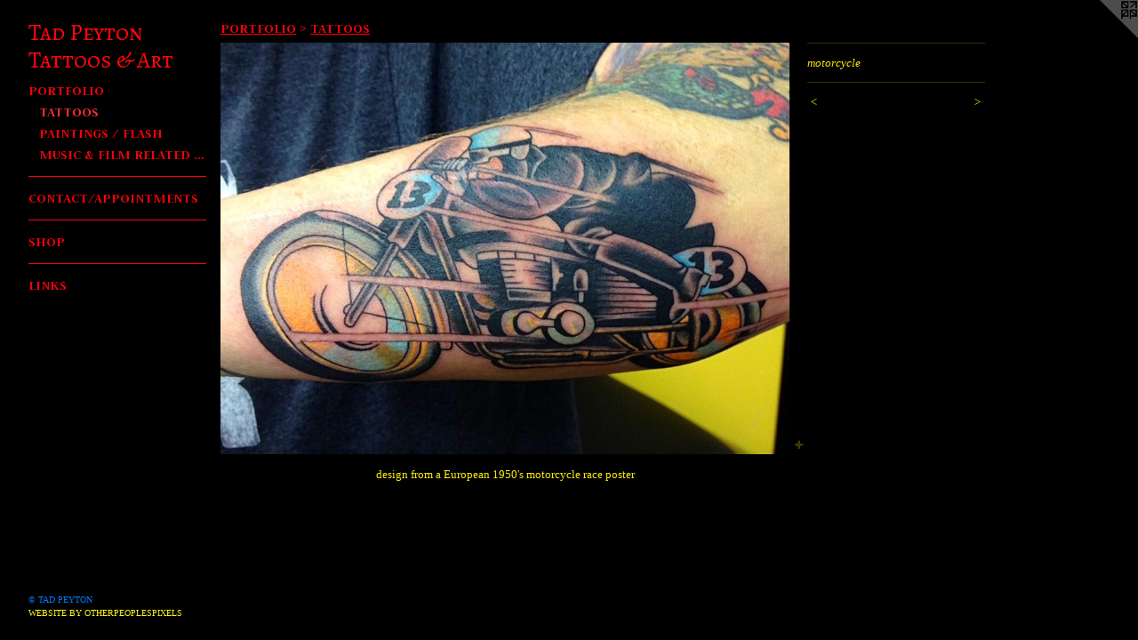

--- FILE ---
content_type: text/html;charset=utf-8
request_url: https://tadpeyton.com/artwork/3502804-motorcycle.html
body_size: 2987
content:
<!doctype html><html class="no-js a-image mobile-title-align--center has-mobile-menu-icon--left p-artwork has-page-nav l-bricks mobile-menu-align--center has-wall-text "><head><meta charset="utf-8" /><meta content="IE=edge" http-equiv="X-UA-Compatible" /><meta http-equiv="X-OPP-Site-Id" content="48107" /><meta http-equiv="X-OPP-Revision" content="1480" /><meta http-equiv="X-OPP-Locke-Environment" content="production" /><meta http-equiv="X-OPP-Locke-Release" content="v0.0.141" /><title>Tad Peyton Tattoos &amp; Art</title><link rel="canonical" href="https://tadpeyton.com/artwork/3502804-motorcycle.html" /><meta content="website" property="og:type" /><meta property="og:url" content="https://tadpeyton.com/artwork/3502804-motorcycle.html" /><meta property="og:title" content="motorcycle" /><meta content="width=device-width, initial-scale=1" name="viewport" /><link type="text/css" rel="stylesheet" href="//cdnjs.cloudflare.com/ajax/libs/normalize/3.0.2/normalize.min.css" /><link type="text/css" rel="stylesheet" media="only all" href="//maxcdn.bootstrapcdn.com/font-awesome/4.3.0/css/font-awesome.min.css" /><link type="text/css" rel="stylesheet" media="not all and (min-device-width: 600px) and (min-device-height: 600px)" href="/release/locke/production/v0.0.141/css/small.css" /><link type="text/css" rel="stylesheet" media="only all and (min-device-width: 600px) and (min-device-height: 600px)" href="/release/locke/production/v0.0.141/css/large-bricks.css" /><link type="text/css" rel="stylesheet" media="not all and (min-device-width: 600px) and (min-device-height: 600px)" href="/r17431011640000001480/css/small-site.css" /><link type="text/css" rel="stylesheet" media="only all and (min-device-width: 600px) and (min-device-height: 600px)" href="/r17431011640000001480/css/large-site.css" /><link type="text/css" rel="stylesheet" media="only all and (min-device-width: 600px) and (min-device-height: 600px)" href="//fonts.googleapis.com/css?family=Alegreya+SC" /><link type="text/css" rel="stylesheet" media="only all and (min-device-width: 600px) and (min-device-height: 600px)" href="//fonts.googleapis.com/css?family=Judson:700" /><link type="text/css" rel="stylesheet" media="not all and (min-device-width: 600px) and (min-device-height: 600px)" href="//fonts.googleapis.com/css?family=Judson:700&amp;text=MENUHomePORTFLICA%2FSK" /><link type="text/css" rel="stylesheet" media="not all and (min-device-width: 600px) and (min-device-height: 600px)" href="//fonts.googleapis.com/css?family=Alegreya+SC&amp;text=Tad%20Peytons%26Ar" /><script>window.OPP = window.OPP || {};
OPP.modernMQ = 'only all';
OPP.smallMQ = 'not all and (min-device-width: 600px) and (min-device-height: 600px)';
OPP.largeMQ = 'only all and (min-device-width: 600px) and (min-device-height: 600px)';
OPP.downURI = '/x/1/0/7/48107/.down';
OPP.gracePeriodURI = '/x/1/0/7/48107/.grace_period';
OPP.imgL = function (img) {
  !window.lazySizes && img.onerror();
};
OPP.imgE = function (img) {
  img.onerror = img.onload = null;
  img.src = img.getAttribute('data-src');
  //img.srcset = img.getAttribute('data-srcset');
};</script><script src="/release/locke/production/v0.0.141/js/modernizr.js"></script><script src="/release/locke/production/v0.0.141/js/masonry.js"></script><script src="/release/locke/production/v0.0.141/js/respimage.js"></script><script src="/release/locke/production/v0.0.141/js/ls.aspectratio.js"></script><script src="/release/locke/production/v0.0.141/js/lazysizes.js"></script><script src="/release/locke/production/v0.0.141/js/large.js"></script><script src="/release/locke/production/v0.0.141/js/hammer.js"></script><script>if (!Modernizr.mq('only all')) { document.write('<link type="text/css" rel="stylesheet" href="/release/locke/production/v0.0.141/css/minimal.css">') }</script><style>.media-max-width {
  display: block;
}

@media (min-height: 544px) {

  .media-max-width {
    max-width: 640.0px;
  }

}

@media (max-height: 544px) {

  .media-max-width {
    max-width: 117.4946004319654vh;
  }

}</style></head><body><header id="header"><a class=" site-title" href="/home.html"><span class=" site-title-text u-break-word">Tad Peyton Tattoos &amp; Art</span><div class=" site-title-media"></div></a><a id="mobile-menu-icon" class="mobile-menu-icon hidden--no-js hidden--large"><svg viewBox="0 0 21 17" width="21" height="17" fill="currentColor"><rect x="0" y="0" width="21" height="3" rx="0"></rect><rect x="0" y="7" width="21" height="3" rx="0"></rect><rect x="0" y="14" width="21" height="3" rx="0"></rect></svg></a></header><nav class=" hidden--large"><ul class=" site-nav"><li class="nav-item nav-home "><a class="nav-link " href="/home.html">Home</a></li><li class="nav-item expanded nav-museum "><a class="nav-link " href="/section/343463.html">PORTFOLIO</a><ul><li class="nav-gallery nav-item expanded "><a class="selected nav-link " href="/section/454080-TATTOOS.html">TATTOOS</a></li><li class="nav-gallery nav-item expanded "><a class="nav-link " href="/section/454081-PAINTINGS%20%2f%20FLASH.html">PAINTINGS / FLASH</a></li><li class="nav-gallery nav-item expanded "><a class="nav-link " href="/section/454242-MUSIC%20%26%20FILM%20RELATED%20WORK.html">MUSIC &amp; FILM RELATED WORK</a></li></ul></li><li class="d0 nav-divider hidden--small"></li><li class="nav-item nav-contact "><a class="nav-link " href="/contact.html">CONTACT/APPOINTMENTS</a></li><li class="d0 nav-divider hidden--small"></li><li class="nav-item nav-outside0 "><a target="_blank" class="nav-link " href="http://tadpeyton.bigcartel.com/">SHOP</a></li><li class="d0 nav-divider hidden--small"></li><li class="nav-links nav-item "><a class="nav-link " href="/links.html">LINKS</a></li></ul></nav><div class=" content"><nav class=" hidden--small" id="nav"><header><a class=" site-title" href="/home.html"><span class=" site-title-text u-break-word">Tad Peyton Tattoos &amp; Art</span><div class=" site-title-media"></div></a></header><ul class=" site-nav"><li class="nav-item nav-home "><a class="nav-link " href="/home.html">Home</a></li><li class="nav-item expanded nav-museum "><a class="nav-link " href="/section/343463.html">PORTFOLIO</a><ul><li class="nav-gallery nav-item expanded "><a class="selected nav-link " href="/section/454080-TATTOOS.html">TATTOOS</a></li><li class="nav-gallery nav-item expanded "><a class="nav-link " href="/section/454081-PAINTINGS%20%2f%20FLASH.html">PAINTINGS / FLASH</a></li><li class="nav-gallery nav-item expanded "><a class="nav-link " href="/section/454242-MUSIC%20%26%20FILM%20RELATED%20WORK.html">MUSIC &amp; FILM RELATED WORK</a></li></ul></li><li class="d0 nav-divider hidden--small"></li><li class="nav-item nav-contact "><a class="nav-link " href="/contact.html">CONTACT/APPOINTMENTS</a></li><li class="d0 nav-divider hidden--small"></li><li class="nav-item nav-outside0 "><a target="_blank" class="nav-link " href="http://tadpeyton.bigcartel.com/">SHOP</a></li><li class="d0 nav-divider hidden--small"></li><li class="nav-links nav-item "><a class="nav-link " href="/links.html">LINKS</a></li></ul><footer><div class=" copyright">© TAD PEYTON</div><div class=" credit"><a href="http://otherpeoplespixels.com/ref/tadpeyton.com" target="_blank">Website by OtherPeoplesPixels</a></div></footer></nav><main id="main"><a class=" logo hidden--small" href="http://otherpeoplespixels.com/ref/tadpeyton.com" title="Website by OtherPeoplesPixels" target="_blank"></a><div class=" page clearfix media-max-width"><h1 class="parent-title title"><a href="/section/343463.html" class="root title-segment hidden--small">PORTFOLIO</a><span class=" title-sep hidden--small"> &gt; </span><a class=" title-segment" href="/section/454080-TATTOOS.html">TATTOOS</a></h1><div class=" media-and-info"><div class=" page-media-wrapper media"><a class=" page-media" title="motorcycle" href="/artwork/5074487-psychedelic%20goat%20%28healed%29.html" id="media"><img data-aspectratio="640/463" class="u-img " alt="European 1950's motorcycle race poster tattoo, vintage motorcycle tattoo, Tad Peyton tattoo, Jinx Proof Tattoo, Washington D.C. tattoo, Absolute Art Tattoo, Richmond Va tattoo" src="//img-cache.oppcdn.com/fixed/48107/assets/pT9lwJWJlWApiO6h.jpg" srcset="//img-cache.oppcdn.com/fixed/48107/assets/pT9lwJWJlWApiO6h.jpg 640w" sizes="(max-device-width: 599px) 100vw,
(max-device-height: 599px) 100vw,
640px" /></a><a class=" zoom-corner" style="display: none" id="zoom-corner"><span class=" zoom-icon fa fa-search-plus"></span></a><div class="share-buttons a2a_kit social-icons hidden--small" data-a2a-title="motorcycle" data-a2a-url="https://tadpeyton.com/artwork/3502804-motorcycle.html"><a target="_blank" class="u-img-link share-button a2a_dd " href="https://www.addtoany.com/share_save"><span class="social-icon share fa-plus fa "></span></a></div></div><div class=" info border-color"><div class=" wall-text border-color"><div class=" wt-item wt-title">motorcycle</div></div><div class=" page-nav hidden--small border-color clearfix"><a class=" prev" id="artwork-prev" href="/artwork/3821580-magician%20hand%20%22dark%20brother%22.html">&lt; <span class=" m-hover-show">previous</span></a> <a class=" next" id="artwork-next" href="/artwork/5074487-psychedelic%20goat%20%28healed%29.html"><span class=" m-hover-show">next</span> &gt;</a></div></div></div><div class="description description-2 wordy t-multi-column u-columns-1 u-break-word border-color hr-before--small"><p>design from a European 1950's motorcycle race poster</p></div><div class="share-buttons a2a_kit social-icons hidden--large" data-a2a-title="motorcycle" data-a2a-url="https://tadpeyton.com/artwork/3502804-motorcycle.html"><a target="_blank" class="u-img-link share-button a2a_dd " href="https://www.addtoany.com/share_save"><span class="social-icon share fa-plus fa "></span></a></div></div></main></div><footer><div class=" copyright">© TAD PEYTON</div><div class=" credit"><a href="http://otherpeoplespixels.com/ref/tadpeyton.com" target="_blank">Website by OtherPeoplesPixels</a></div></footer><div class=" modal zoom-modal" style="display: none" id="zoom-modal"><style>@media (min-aspect-ratio: 640/463) {

  .zoom-media {
    width: auto;
    max-height: 463px;
    height: 100%;
  }

}

@media (max-aspect-ratio: 640/463) {

  .zoom-media {
    height: auto;
    max-width: 640px;
    width: 100%;
  }

}
@supports (object-fit: contain) {
  img.zoom-media {
    object-fit: contain;
    width: 100%;
    height: 100%;
    max-width: 640px;
    max-height: 463px;
  }
}</style><div class=" zoom-media-wrapper"><img onerror="OPP.imgE(this);" onload="OPP.imgL(this);" data-src="//img-cache.oppcdn.com/fixed/48107/assets/pT9lwJWJlWApiO6h.jpg" data-srcset="//img-cache.oppcdn.com/fixed/48107/assets/pT9lwJWJlWApiO6h.jpg 640w" data-sizes="(max-device-width: 599px) 100vw,
(max-device-height: 599px) 100vw,
640px" class="zoom-media lazyload hidden--no-js " alt="European 1950's motorcycle race poster tattoo, vintage motorcycle tattoo, Tad Peyton tattoo, Jinx Proof Tattoo, Washington D.C. tattoo, Absolute Art Tattoo, Richmond Va tattoo" /><noscript><img class="zoom-media " alt="European 1950's motorcycle race poster tattoo, vintage motorcycle tattoo, Tad Peyton tattoo, Jinx Proof Tattoo, Washington D.C. tattoo, Absolute Art Tattoo, Richmond Va tattoo" src="//img-cache.oppcdn.com/fixed/48107/assets/pT9lwJWJlWApiO6h.jpg" /></noscript></div></div><div class=" offline"></div><script src="/release/locke/production/v0.0.141/js/small.js"></script><script src="/release/locke/production/v0.0.141/js/artwork.js"></script><script>var a2a_config = a2a_config || {};a2a_config.prioritize = ['facebook','twitter','linkedin','googleplus','pinterest','instagram','tumblr','share'];a2a_config.onclick = 1;(function(){  var a = document.createElement('script');  a.type = 'text/javascript'; a.async = true;  a.src = '//static.addtoany.com/menu/page.js';  document.getElementsByTagName('head')[0].appendChild(a);})();</script><script>window.oppa=window.oppa||function(){(oppa.q=oppa.q||[]).push(arguments)};oppa('config','pathname','production/v0.0.141/48107');oppa('set','g','true');oppa('set','l','bricks');oppa('set','p','artwork');oppa('set','a','image');oppa('rect','m','media','main');oppa('send');</script><script async="" src="/release/locke/production/v0.0.141/js/analytics.js"></script><script src="https://otherpeoplespixels.com/static/enable-preview.js"></script></body></html>

--- FILE ---
content_type: text/css;charset=utf-8
request_url: https://tadpeyton.com/r17431011640000001480/css/large-site.css
body_size: 525
content:
body {
  background-color: #000000;
  font-weight: normal;
  font-style: normal;
  font-family: "Palatino Linotype", "Book Antiqua3", "Palatino", serif;
}

body {
  color: #feec0b;
}

main a {
  color: #fff61a;
}

main a:hover {
  text-decoration: underline;
  color: #e6dd00;
}

main a:visited {
  color: #e6dd00;
}

.site-title, .mobile-menu-icon {
  color: #ff050b;
}

.site-nav, .mobile-menu-link, nav:before, nav:after {
  color: #f90107;
}

.site-nav a {
  color: #f90107;
}

.site-nav a:hover {
  text-decoration: none;
  color: #fe2f34;
}

.site-nav a:visited {
  color: #f90107;
}

.site-nav a.selected {
  color: #fe2f34;
}

.site-nav:hover a.selected {
  color: #f90107;
}

footer {
  color: #007bfa;
}

footer a {
  color: #fff61a;
}

footer a:hover {
  text-decoration: underline;
  color: #e6dd00;
}

footer a:visited {
  color: #e6dd00;
}

.title, .news-item-title, .flex-page-title {
  color: #f90107;
}

.title a {
  color: #f90107;
}

.title a:hover {
  text-decoration: none;
  color: #fe2f34;
}

.title a:visited {
  color: #f90107;
}

.hr, .hr-before:before, .hr-after:after, .hr-before--small:before, .hr-before--large:before, .hr-after--small:after, .hr-after--large:after {
  border-top-color: #3d3800;
}

.button {
  background: #fff61a;
  color: #000000;
}

.social-icon {
  background-color: #feec0b;
  color: #000000;
}

.welcome-modal {
  background-color: #FFFFFF;
}

.share-button .social-icon {
  color: #feec0b;
}

.site-title {
  font-family: "Alegreya SC", sans-serif;
  font-style: normal;
  font-weight: 400;
}

.site-nav {
  font-family: "Judson", sans-serif;
  font-style: normal;
  font-weight: 700;
}

.section-title, .parent-title, .news-item-title, .link-name, .preview-placeholder, .preview-image, .flex-page-title {
  font-family: "Judson", sans-serif;
  font-style: normal;
  font-weight: 700;
}

body {
  font-size: 13px;
}

.site-title {
  font-size: 26px;
}

.site-nav {
  font-size: 16px;
}

.title, .news-item-title, .link-name, .flex-page-title {
  font-size: 16px;
}

.border-color {
  border-color: hsla(55.555557, 99.18367%, 51.960785%, 0.2);
}

.p-artwork .page-nav a {
  color: #feec0b;
}

.p-artwork .page-nav a:hover {
  text-decoration: none;
  color: #feec0b;
}

.p-artwork .page-nav a:visited {
  color: #feec0b;
}

.wordy {
  text-align: left;
}

--- FILE ---
content_type: text/css;charset=utf-8
request_url: https://tadpeyton.com/r17431011640000001480/css/small-site.css
body_size: 387
content:
body {
  background-color: #000000;
  font-weight: normal;
  font-style: normal;
  font-family: "Palatino Linotype", "Book Antiqua3", "Palatino", serif;
}

body {
  color: #feec0b;
}

main a {
  color: #fff61a;
}

main a:hover {
  text-decoration: underline;
  color: #e6dd00;
}

main a:visited {
  color: #e6dd00;
}

.site-title, .mobile-menu-icon {
  color: #ff050b;
}

.site-nav, .mobile-menu-link, nav:before, nav:after {
  color: #f90107;
}

.site-nav a {
  color: #f90107;
}

.site-nav a:hover {
  text-decoration: none;
  color: #fe2f34;
}

.site-nav a:visited {
  color: #f90107;
}

.site-nav a.selected {
  color: #fe2f34;
}

.site-nav:hover a.selected {
  color: #f90107;
}

footer {
  color: #007bfa;
}

footer a {
  color: #fff61a;
}

footer a:hover {
  text-decoration: underline;
  color: #e6dd00;
}

footer a:visited {
  color: #e6dd00;
}

.title, .news-item-title, .flex-page-title {
  color: #f90107;
}

.title a {
  color: #f90107;
}

.title a:hover {
  text-decoration: none;
  color: #fe2f34;
}

.title a:visited {
  color: #f90107;
}

.hr, .hr-before:before, .hr-after:after, .hr-before--small:before, .hr-before--large:before, .hr-after--small:after, .hr-after--large:after {
  border-top-color: #3d3800;
}

.button {
  background: #fff61a;
  color: #000000;
}

.social-icon {
  background-color: #feec0b;
  color: #000000;
}

.welcome-modal {
  background-color: #FFFFFF;
}

.site-title {
  font-family: "Alegreya SC", sans-serif;
  font-style: normal;
  font-weight: 400;
}

nav {
  font-family: "Judson", sans-serif;
  font-style: normal;
  font-weight: 700;
}

.wordy {
  text-align: left;
}

.site-title {
  font-size: 1.875rem;
}

footer .credit a {
  color: #feec0b;
}

--- FILE ---
content_type: text/css; charset=utf-8
request_url: https://fonts.googleapis.com/css?family=Judson:700&text=MENUHomePORTFLICA%2FSK
body_size: -450
content:
@font-face {
  font-family: 'Judson';
  font-style: normal;
  font-weight: 700;
  src: url(https://fonts.gstatic.com/l/font?kit=FeVSS0Fbvbc14Vxps5xQ2J5hm25s1uNudxzuInMiApJW_GTXwP-PwJ7k&skey=2a4e7d9700bda035&v=v20) format('woff2');
}


--- FILE ---
content_type: text/css; charset=utf-8
request_url: https://fonts.googleapis.com/css?family=Alegreya+SC&text=Tad%20Peytons%26Ar
body_size: -454
content:
@font-face {
  font-family: 'Alegreya SC';
  font-style: normal;
  font-weight: 400;
  src: url(https://fonts.gstatic.com/l/font?kit=taiOGmRtCJ62-O0HhNEa-a6t05c5aJ2wNEzDT2ssb6o4_b4LVC0&skey=c9182af3dcd1bd2c&v=v26) format('woff2');
}
